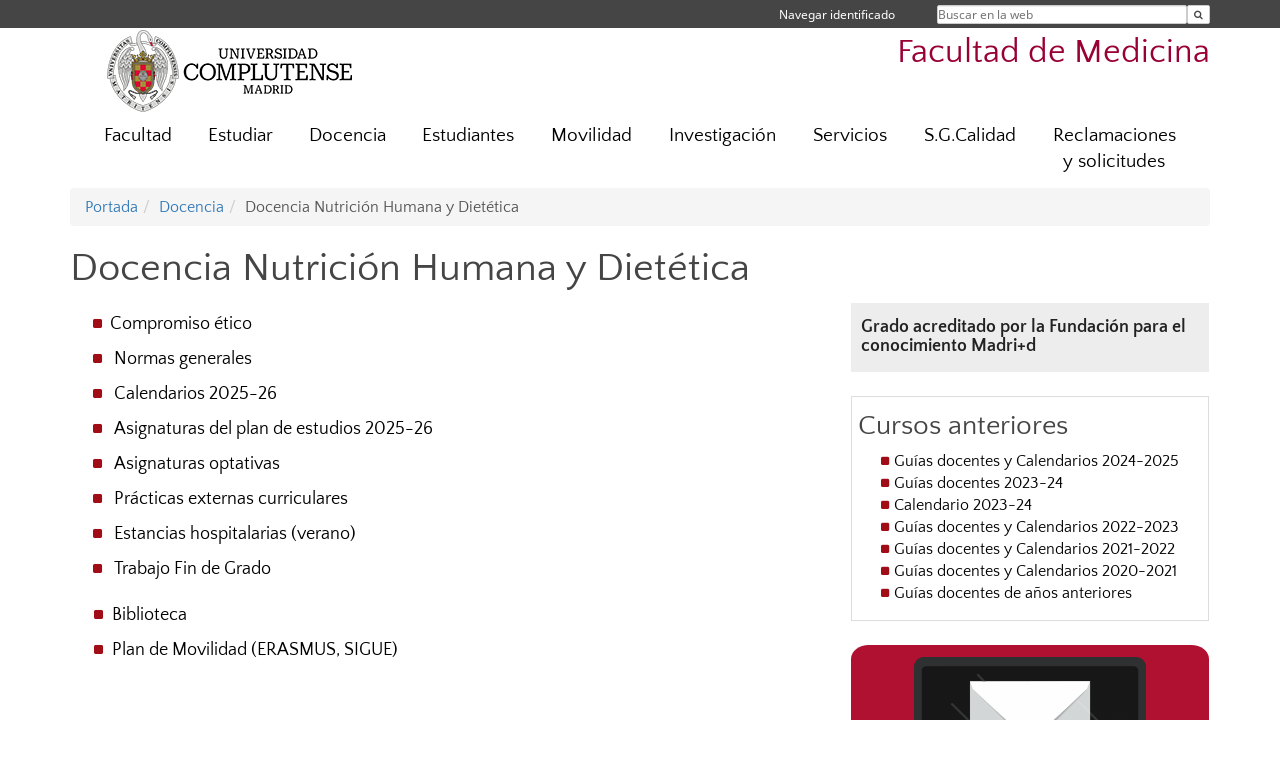

--- FILE ---
content_type: text/html; charset=UTF-8
request_url: https://medicina.ucm.es/docencia-nutricion-h-y-dietetica
body_size: 5408
content:
<!DOCTYPE html>
<html lang="es">
<head>
	<meta charset="UTF-8" />
	<meta http-equiv="X-UA-Compatible" content="IE=edge">
    <meta name="viewport" content="width=device-width, initial-scale=1">
	<title>Docencia Nutrición Humana y Dietética | Facultad de Medicina</title>
	
	<meta name="description" content="La Universidad Complutense de Madrid es una institución de larga trayectoria y amplio reconocimiento social que aspira a situarse entre las primeras universidades de Europa y a consolidarse como centro de referencia para el continente latinoamericano" />
	<meta name="keywords" content="Universidad Complutense de Madrid, Complutense, UCM, Educación, Innovación, Universidad de excelencia, Formación, Grado, Máster, Doctorado, Postgrado" />
	<link rel="apple-touch-icon" sizes = "192x192" href="/themes/ucm16/media/img/favicon-192.png" />
	<link rel="shortcut icon" href="/themes/ucm16/media/img/logoucm.ico" />
	<link rel="icon" href="/themes/ucm16/media/img/logoucm.ico" />
	<link type="text/css" media="screen" rel="stylesheet" href="/themes/ucm16/css/bootstrap.css" />
	<link type="text/css" media="all" rel="stylesheet" href="/themes/ucm16/css/font-awesome.min.css" />
	<link type="text/css" media="screen" rel="stylesheet" href="/themes/ucm16/css/ucm-theme.css" />
	<link type="text/css" media="screen" rel="stylesheet" href="/themes/ucm16/css/ucm.css" />
	<link type="text/css" media="screen" rel="stylesheet" href="/themes/ucm16/css/ucm-wg.css" />
	<link type="text/css" media="print" rel="stylesheet" href="/themes/ucm16/css/print.css" />
		
</head>
<body>
	<header>
		<div id="barra">
			<div class="container">
								
				<ul class="ul-menu">
					<li>
				        <div id="buscador">
				            <form action="https://medicina.ucm.es/buscador" method="get" class="posicion_buscar form-inline" id="formbuscador">
								<label for="search" class="search_label">Buscar en la web</label>
								<input type="search" id="search" name="search" placeholder="Buscar en la web" required />
								<input type="hidden" name="csrf" value="9de74d3956e5448c7a4badec6e22858f93f486916ef3d7659b9939824b7e1128">
								<button type="submit" class="botonbusca" id="btsearch" title="Buscar en la web" aria-label="Buscar en la web"><span class="fa fa-search" aria-hidden="true" title="Buscar en la web"></span></button>
							</form>
								<button class="botoncerrar" id="cerrar_buscador" aria-label="Cerrar buscador"><span class="fa fa-times" aria-hidden="true" title="Cerrar buscador"></span></button>
					    </div>
					</li>
					<li>	
						<nav class="navbar" role="navigation" id="menusuperior">
							<div class="navbar-header">
								<button type="button" class="navbar-toggle" data-toggle="collapse" data-target=".navbar-sup-collapse" id="collapse-personal">
									<span class="sr-only">Desplegar navegación</span>
									<span class="fa fa-user fa-2x"></span>
					            </button>
							</div>
							<div id="contenido-menusuperior" class="collapse navbar-collapse navbar-sup-collapse">
								<ul class="nav navbar-nav" >
									
					<li class="iniciasesion"><a href="/login_sso/" title="Navegar identificado">Navegar identificado</a></li>																		
								</ul>
							</div>
						</nav>				
					</li>
					<li>
						<ul id="lg_items">
							
										</ul>
					</li>
				</ul>
			</div>
		</div>
		
		<div class="container" id="cabecera">
			<div class="row">
				<div class="col-lg-5 col-sm-5 col-xs-12" id="logo">
					<a href="https://www.ucm.es/" title="Universidad Complutense de Madrid">
						<img src="/themes/ucm16/media/img/logo.png" alt="ucm" title="Universidad Complutense de Madrid" />
					</a>
				</div>
				<div class="col-lg-7 col-sm-7 col-xs-12" id="titulo_website">
					<h1 class="web_title" style="font-size: 2.1em;"><a href="https://medicina.ucm.es/" title="Portada - Facultad de Medicina">Facultad de Medicina</a></h1>					
				</div>
			</div>
		</div>
			</header>
	
	<nav class="container navbar navbar-default" role="navigation" id="menu">
		<div class="navbar-header">
			<button type="button" class="navbar-toggle" data-toggle="collapse" data-target=".navbar-ex1-collapse" id="botonmenu">
				<span class="sr-only">Desplegar navegación</span>
				<span class="fa fa-bars"></span>
			</button>
		</div>
 
		<div class="collapse navbar-collapse navbar-ex1-collapse">
			
			<ul class="nav nav-justified" id="contenidomenu">
				<li class="dropdown resalte lead">
					<a title="Facultad" href="/facultad" class="dropdown-toggle">Facultad</a>
				</li>
				<li class="dropdown resalte lead">
					<a title="Estudiar" href="/estudiar" class="dropdown-toggle" data-toggle="dropdown">Estudiar</a>
					<ul class="dropdown-menu" role="menu">
						<li><a title="Grado" href="/grado">Grado</a></li>
						<li><a title="Máster" href="/master">Máster</a></li>
						<li><a title="Doctorado" href="/doctorado">Doctorado</a></li>
						<li><a href="/estudiar" title="Estudiar" aria-label="Estudiar"><span class="fa fa-plus-circle" aria-hidden="true" title="Estudiar"><em class="mas">+</em></span></a></li>
					</ul>
				</li>
				<li class="dropdown resalte lead">
					<a title="Docencia" href="/docencia" class="dropdown-toggle" data-toggle="dropdown">Docencia</a>
					<ul class="dropdown-menu" role="menu">
						<li><a title="Nutrición" href="/docencia-nutricion-h-y-dietetica">Nutrición</a></li>
						<li><a title="Terapia Ocupacional" href="/docencia-terapia-ocupacional">Terapia Ocupacional</a></li>
						<li><a title="Medicina" href="/docencia-medicina">Medicina</a></li>
						<li><a href="/docencia" title="Docencia" aria-label="Docencia"><span class="fa fa-plus-circle" aria-hidden="true" title="Docencia"><em class="mas">+</em></span></a></li>
					</ul>
				</li>
				<li class="dropdown resalte lead">
					<a title="Estudiantes" href="/alumnos" class="dropdown-toggle" data-toggle="dropdown">Estudiantes</a>
					<ul class="dropdown-menu" role="menu">
						<li><a title="Jornadas/actividades para estudiantes" href="/jornadas-actividades-para-estudiantes">Jornadas/actividades para estudiantes</a></li>
						<li><a href="/alumnos" title="Estudiantes" aria-label="Estudiantes"><span class="fa fa-plus-circle" aria-hidden="true" title="Estudiantes"><em class="mas">+</em></span></a></li>
					</ul>
				</li>
				<li class="dropdown resalte lead">
					<a title="Movilidad" href="/oficina-movilidad" class="dropdown-toggle">Movilidad</a>
				</li>
				<li class="dropdown resalte lead">
					<a title="Investigación" href="/investigacion-1" class="dropdown-toggle" data-toggle="dropdown">Investigación</a>
					<ul class="dropdown-menu" role="menu">
						<li><a title="Tesis" href="/tesis">Tesis</a></li>
						<li><a title="Actividades doctorandos" href="/actividades-doctorados">Actividades doctorandos</a></li>
						<li><a title="Subcomisión de becas y contratos" href="/subcomision-de-becas">Subcomisión de becas y contratos</a></li>
						<li><a href="/investigacion-1" title="Investigación" aria-label="Investigación"><span class="fa fa-plus-circle" aria-hidden="true" title="Investigación"><em class="mas">+</em></span></a></li>
					</ul>
				</li>
				<li class="dropdown resalte lead">
					<a title="Servicios" href="/asistencia" class="dropdown-toggle" data-toggle="dropdown">Servicios</a>
					<ul class="dropdown-menu" role="menu">
						<li><a title="Conserjeria" href="/conserjeria">Conserjeria</a></li>
						<li><a title="Alquiler de espacios" href="/alquiler-de-espacios-1">Alquiler de espacios</a></li>
						<li><a title="Biblioteca" href="http://biblioteca.ucm.es/med">Biblioteca</a></li>
						<li><a title="Campus Virtual" href="https://cv.ucm.es/CampusVirtual/jsp/index.jsp">Campus Virtual</a></li>
						<li><a title="Sede Electrónica" href="https://sede.ucm.es/">Sede Electrónica</a></li>
						<li><a href="/asistencia" title="Servicios" aria-label="Servicios"><span class="fa fa-plus-circle" aria-hidden="true" title="Servicios"><em class="mas">+</em></span></a></li>
					</ul>
				</li>
				<li class="dropdown resalte lead">
					<a title="S.G.Calidad" href="https://medicina.ucm.es/sistema-de-garantia-de-calidad,-medicina" class="dropdown-toggle">S.G.Calidad</a>
				</li>
				<li class="dropdown resalte lead">
					<a title="Reclamaciones y solicitudes" href="/reclamaciones-y-solicitudes" class="dropdown-toggle">Reclamaciones y solicitudes</a>
				</li>
			</ul>			
		</div>
	</nav>
	
	<main class="container">
		<ol class="breadcrumb"><li><a href="/" title="Portada">Portada</a></li><li><a href="/docencia" title="Docencia">Docencia</a></li><li class="active">Docencia Nutrición Humana y Dietética</li></ol>
<h1>Docencia Nutrición Humana y Dietética</h1>
<div class="row">
	<div class="col-sm-8 col-xs-12"  id="marco_01">
		<div class="column" id="lista_1">
		
	<div class="wg_nav"><ul class="menu_pag "><li><a  target="_blank"  title="" href="https://medicina.ucm.es/compromiso-etico-de-evaluacion">Compromiso ético</a></ul>
	</div>
	<div class="wg_nav">
				<div>
		 <ul class="menu_pag">
			<li>
				<a href="https://medicina.ucm.es/normas-generales-1" title="Normas generales" target="_self">Normas generales</a>
			</li>
			<li>
				<a href="https://medicina.ucm.es/calendarios-nutricion-humana-y-dietetica" title="Calendarios 2025-26" target="_self">Calendarios 2025-26</a>
			</li>
			<li>
				<a href="https://medicina.ucm.es/fichas-docentes-nutricion" title="Asignaturas del plan de estudios 2025-26" target="_self">Asignaturas del plan de estudios 2025-26</a>
			</li>
			<li>
				<a href="https://medicina.ucm.es/asignaturas-optativas-nutricion" title="Asignaturas optativas" target="_self">Asignaturas optativas</a>
			</li>
			<li>
				<a href="https://medicina.ucm.es/centros-de-practicas-externas-curriculares" title="Prácticas externas curriculares" target="_self">Prácticas externas curriculares</a>
			</li>
			<li>
				<a href="https://medicina.ucm.es/estancias-hospitalarias" title="Estancias hospitalarias (verano)" target="_self">Estancias hospitalarias (verano)</a>
			</li>
			<li>
				<a href="https://medicina.ucm.es/trabajo-fin-de-grado-2" title="Trabajo Fin de Grado" target="_self">Trabajo Fin de Grado</a>
			</li></ul></div>
	</div>
	<div class="wg_txt">
				<div><ul class="menu_pag">
<li><span>&nbsp;</span><a title="Biblioteca" href="https://medicina.ucm.es/file/biblioteca-de-la-facultad-de-medicina?ver">Biblioteca</a></li>
<li><span>&nbsp;</span><a title="Plan de Movilidad (ERASMUS, SIGUE)" href="https://medicina.ucm.es/oficina-movilidad">Plan de Movilidad (ERASMUS, SIGUE)</a></li>
</ul>
				</div>
	<div class="spacer"><br/></div>
	</div>		</div>
	</div>
	<div class="col-sm-4 col-xs-12" id="marco_02">
		<div class="column" id="lista_2">
		
	<div class="wg_txt">
				<div><div style="padding: 10px; background-color: #ededed;">
<h1 style="color: #222222; font-size: large;"><strong>Grado acreditado por la Fundaci&oacute;n para el conocimiento Madri+d</strong></h1>
</div>
				</div>
	<div class="spacer"><br/></div>
	</div>
	<div class="wg_txt">
				<div class="marco_widget"><h2>Cursos anteriores</h2><ul>
<li><a title="Gu&iacute;as docentes y Calendarios 2024-25" href="https://medicina.ucm.es/guias-docentes-2024-25-nutricion">Gu&iacute;as docentes y Calendarios 2024-2025</a></li>
<li><a href="https://medicina.ucm.es/file/oblis-y-optativas-juntas-1?ver">Gu&iacute;as docentes 2023-24</a></li>
<li><a href="https://medicina.ucm.es/file/todos-los-cursos-juntos-1?ver">Calendario 2023-24</a></li>
<li><a href="https://medicina.ucm.es/file/gu&Iacute;as-docentes-2022_23-nhyd?ver">Gu&iacute;as docentes y Calendarios 2022-2023</a></li>
<li><a href="https://medicina.ucm.es/file/grado-nhyd_guias-docentes-y-calendarios-2021-22?ver=n">Gu&iacute;as docentes y Calendarios 2021-2022</a></li>
<li><a href="https://medicina.ucm.es/file/guias-docentes-y-calendarios-2020-21-1">Gu&iacute;as docentes y Calendarios 2020-2021</a></li>
<li><a href="https://medicina.ucm.es/guias-docentes-de-anos-anteriores-nutricion">Gu&iacute;as docentes de a&ntilde;os anteriores</a></li>
</ul>
				</div>
	<div class="spacer"><br/></div>
	</div>
	<div class="wg_txt">
				<div><center>
<p style="background-color: #b01131; padding: 10px; max-width: 500px; border-top-left-radius: 5%; border-top-right-radius: 5%; border-bottom: 10px solid #FDC82F;"><a href="https://medicina.ucm.es/buzon-de-quejas"><img src="https://medicina.ucm.es/file/buzonquejas?ver=n" alt="Buz&oacute;n" width="70%" /> <br /><br /><span style="max-width: 500px; color: #fff; font-size: 1.5em; font-weight: 600;">Buz&oacute;n de quejas y sugerencias</span> </a></p>
</center>
				</div>
	<div class="spacer"><br/></div>
	</div>		</div>
	</div>
</div>	</main>	
	
	<nav class="container text-center">
	</nav>	
	<footer id="pie">
		<div class="container">
			<div class="row">
				<div class="col-sm-4 col-xs-12">
					<nav id="pie_1">
						<ul>
						<li><a href="https://sede.ucm.es/ " title="Sede Electrónica">Sede Electrónica</a></li>
						</ul>
					</nav>
				</div>
				<div class="col-sm-4 col-xs-12">
					<nav id="pie_2">
						<ul>
						<li><a href="https://www.ucm.es/fundacion" title="Fundación General">Fundación General</a></li>
						<li><a href="https://www.ucm.es/ucm-en-linea" title="Servicios UCM en línea">Servicios UCM en línea</a></li>
						<li id="996"><a href="https://biblioteca.ucm.es/med" title="Biblioteca  Medicina">Biblioteca  Medicina</a></li>
						</ul>
					</nav>
				</div>
				<div class="col-sm-4 col-xs-12">
					<nav id="pie_3">
						<ul>
						<li id="1102"><a href="https://medicina.ucm.es/buzon-de-quejas" title="Buzón  de quejas">Buzón  de quejas</a></li>
						</ul>
					</nav>
				</div>
			</div>
			<div class="row">
				<div class="col-sm-4 col-xs-12 cei">
					<a href="https://www.ucm.es/hrs4r" target="_blank" title="UCM - HR Excellence in Research"><img src="/themes/ucm16/media/img/hr.jpg" alt="HR Excellence in Research" /></a>
				</div>
				<div class="col-sm-4 col-xs-12 cei">
					<a href="http://www.campusmoncloa.es/" target="_blank" title="CAMPUS DE EXCELENCIA INTERNACIONAL"><img src="/themes/ucm16/media/img/cei.jpg" alt="CAMPUS DE EXCELENCIA INTERNACIONAL" /></a>
				</div>
				<div class="col-sm-4 col-xs-12 cei">
					<a href="https://una-europa.ucm.es/" target="_blank" title="UNA - University Alliance Europe"><img src="/themes/ucm16/media/img/una.jpg" alt="UNA - University Alliance Europe" /></a>
				</div>
			</div>
		</div>
		<div class="container">
			<div class="row" id="pie_contacto">
				<div class="col-sm-3 col-xs-12">&copy; Universidad Complutense Madrid</div>
				<div class="col-sm-3 col-xs-12"><a href="/contacto" title="Localización y contacto">Localización y contacto</a></div>
				<div class="col-sm-2 col-xs-12"><a href="https://www.ucm.es/aviso-legal" title="Aviso Legal">Aviso Legal</a></div>
				<div class="col-sm-3 col-xs-12"><a href="https://www.ucm.es/dpd" title="Protección de datos">Protección de datos</a></div>
				<div class="col-sm-1 col-xs-12"><a href="https://medicina.ucm.es/rss/rss.php?weid=27" title="RSS">RSS</a></div>
			</div>
		</div>		
	</footer>
			
	<script type="text/javascript" src="/themes/ucm16/js/jquery.min.js"></script>
	<script type="text/javascript" src="/themes/ucm16/js/bootstrap.js"></script>
	<script type="text/javascript" src="/themes/ucm16/js/ucm.js"></script>
			<!-- Google tag (gtag.js) -->
            <script type="didomi/javascript" data-vendor="c:universida-Qi3ayHq8" async src='https://www.googletagmanager.com/gtag/js?id=G-6XY0QFTRLR'></script>
            <script type="didomi/javascript" data-vendor="c:universida-Qi3ayHq8">
                window.dataLayer = window.dataLayer || [];
                function gtag(){dataLayer.push(arguments);}
                gtag('js', new Date());
                gtag('config', 'G-6XY0QFTRLR');
                gtag('config', 'G-65GWBF2XN6');
			</script>
</body>
</html>
